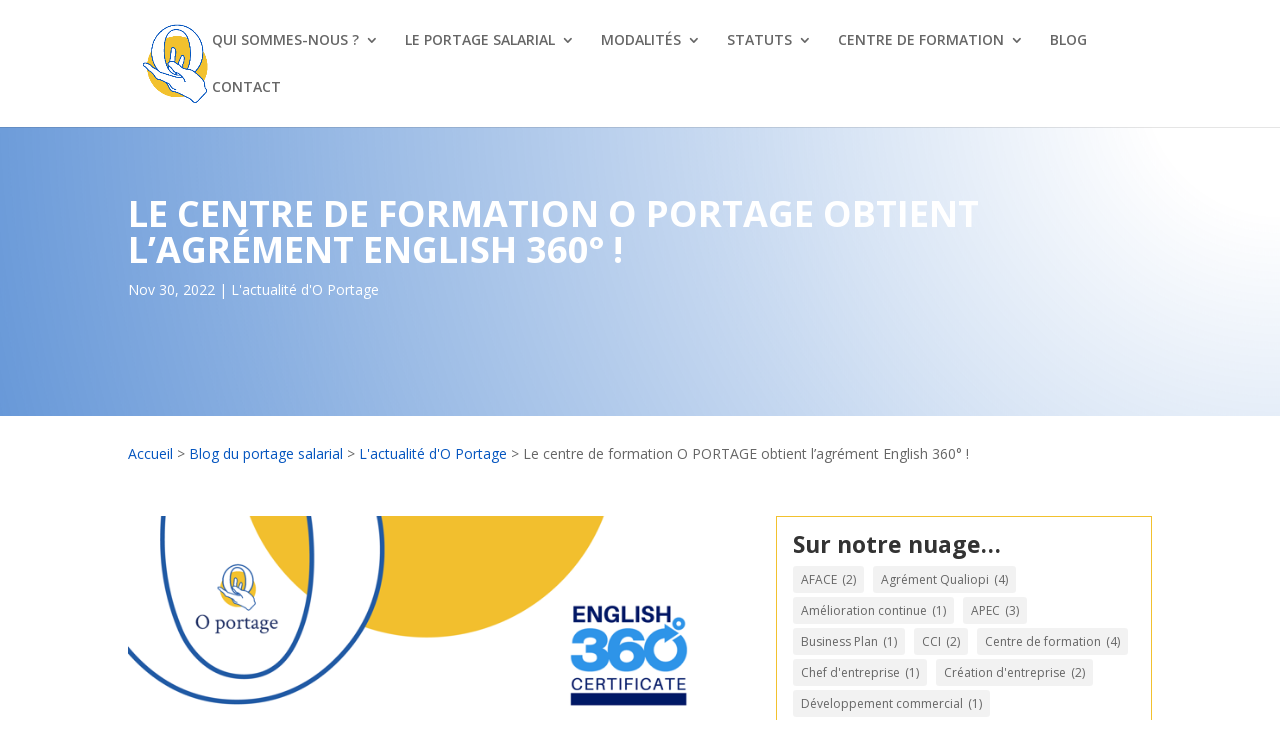

--- FILE ---
content_type: text/css
request_url: https://o-portage-salarial.fr/wp-content/et-cache/global/et-divi-customizer-global.min.css?ver=1768956460
body_size: 1026
content:
#et_search_icon:hover,.mobile_menu_bar:before,.mobile_menu_bar:after,.et_toggle_slide_menu:after,.et-social-icon a:hover,.et_pb_sum,.et_pb_pricing li a,.et_pb_pricing_table_button,.et_overlay:before,.entry-summary p.price ins,.et_pb_member_social_links a:hover,.et_pb_widget li a:hover,.et_pb_filterable_portfolio .et_pb_portfolio_filters li a.active,.et_pb_filterable_portfolio .et_pb_portofolio_pagination ul li a.active,.et_pb_gallery .et_pb_gallery_pagination ul li a.active,.wp-pagenavi span.current,.wp-pagenavi a:hover,.nav-single a,.tagged_as a,.posted_in a{color:#0455bf}.et_pb_contact_submit,.et_password_protected_form .et_submit_button,.et_pb_bg_layout_light .et_pb_newsletter_button,.comment-reply-link,.form-submit .et_pb_button,.et_pb_bg_layout_light .et_pb_promo_button,.et_pb_bg_layout_light .et_pb_more_button,.et_pb_contact p input[type="checkbox"]:checked+label i:before,.et_pb_bg_layout_light.et_pb_module.et_pb_button{color:#0455bf}.footer-widget h4{color:#0455bf}.et-search-form,.nav li ul,.et_mobile_menu,.footer-widget li:before,.et_pb_pricing li:before,blockquote{border-color:#0455bf}.et_pb_counter_amount,.et_pb_featured_table .et_pb_pricing_heading,.et_quote_content,.et_link_content,.et_audio_content,.et_pb_post_slider.et_pb_bg_layout_dark,.et_slide_in_menu_container,.et_pb_contact p input[type="radio"]:checked+label i:before{background-color:#0455bf}a{color:#0455bf}#top-header,#et-secondary-nav li ul{background-color:#0455bf}#top-menu li.current-menu-ancestor>a,#top-menu li.current-menu-item>a,#top-menu li.current_page_item>a{color:#0455bf}#main-footer{background-color:rgba(34,34,34,0)}#main-footer .footer-widget h4,#main-footer .widget_block h1,#main-footer .widget_block h2,#main-footer .widget_block h3,#main-footer .widget_block h4,#main-footer .widget_block h5,#main-footer .widget_block h6{color:#0455bf}.footer-widget li:before{border-color:#0455bf}#et-footer-nav{background-color:#0455bf}.bottom-nav,.bottom-nav a,.bottom-nav li.current-menu-item a{color:#dddddd}#et-footer-nav .bottom-nav li.current-menu-item a{color:#f2c12e}#footer-bottom{background-color:#ffffff}#footer-info,#footer-info a{color:#404040}#footer-info{font-size:10px}#footer-bottom .et-social-icon a{font-size:10px}#footer-bottom .et-social-icon a{color:#007ea7}@media only screen and (min-width:981px){#main-footer .footer-widget h4,#main-footer .widget_block h1,#main-footer .widget_block h2,#main-footer .widget_block h3,#main-footer .widget_block h4,#main-footer .widget_block h5,#main-footer .widget_block h6{font-size:30px}#logo{max-height:68%}.et_pb_svg_logo #logo{height:68%}.et-fixed-header#top-header,.et-fixed-header#top-header #et-secondary-nav li ul{background-color:#0455bf}.et-fixed-header #top-menu li.current-menu-ancestor>a,.et-fixed-header #top-menu li.current-menu-item>a,.et-fixed-header #top-menu li.current_page_item>a{color:#0455bf!important}}@media only screen and (min-width:1350px){.et_pb_row{padding:27px 0}.et_pb_section{padding:54px 0}.single.et_pb_pagebuilder_layout.et_full_width_page .et_post_meta_wrapper{padding-top:81px}.et_pb_fullwidth_section{padding:0}}#top-menu li li a{font-size:12px;padding:10px 20px;line-height:1.8}.bottom-nav,.bottom-nav a,.bottom-nav li.current-menu-item a{text-align:center}#footer-bottom{display:none}.single.et_pb_pagebuilder_layout.et_full_width_page .et_post_meta_wrapper{display:none}